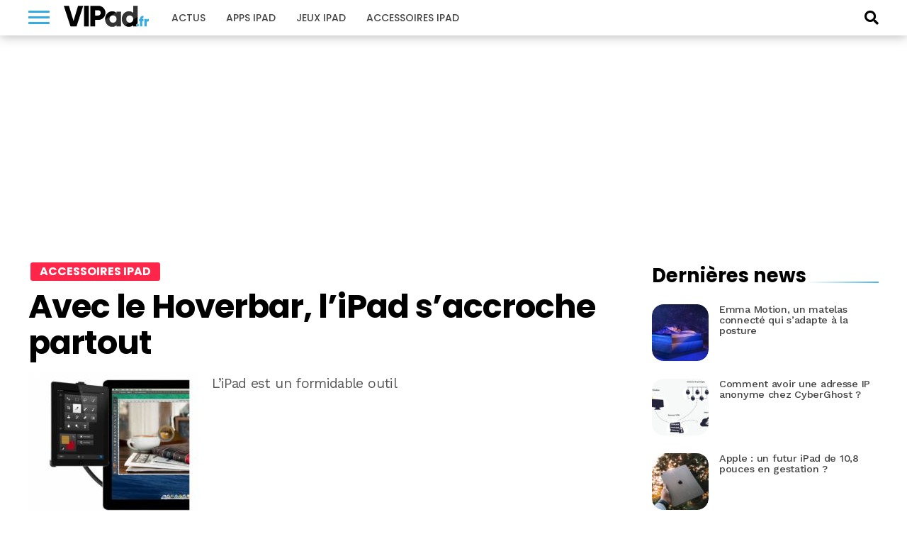

--- FILE ---
content_type: text/html; charset=utf-8
request_url: https://www.google.com/recaptcha/api2/aframe
body_size: 268
content:
<!DOCTYPE HTML><html><head><meta http-equiv="content-type" content="text/html; charset=UTF-8"></head><body><script nonce="3x1uLzT6WJwS4vh0coLlZA">/** Anti-fraud and anti-abuse applications only. See google.com/recaptcha */ try{var clients={'sodar':'https://pagead2.googlesyndication.com/pagead/sodar?'};window.addEventListener("message",function(a){try{if(a.source===window.parent){var b=JSON.parse(a.data);var c=clients[b['id']];if(c){var d=document.createElement('img');d.src=c+b['params']+'&rc='+(localStorage.getItem("rc::a")?sessionStorage.getItem("rc::b"):"");window.document.body.appendChild(d);sessionStorage.setItem("rc::e",parseInt(sessionStorage.getItem("rc::e")||0)+1);localStorage.setItem("rc::h",'1768933920644');}}}catch(b){}});window.parent.postMessage("_grecaptcha_ready", "*");}catch(b){}</script></body></html>